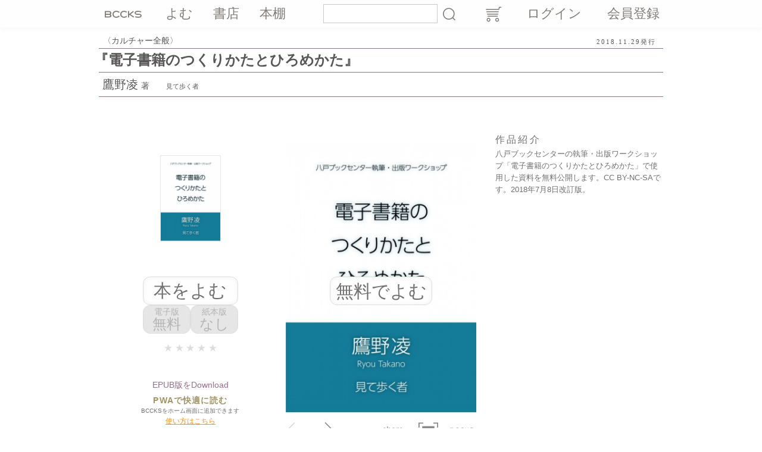

--- FILE ---
content_type: text/html; charset=UTF-8
request_url: https://bccks.jp/bcck/153176/info
body_size: 8361
content:
<!DOCTYPE html><html lang="ja">
  <head>
    <!-- Google tag (gtag.js) -->
    <script async="" src="https://www.googletagmanager.com/gtag/js?id=G-5Z3T7NZ33Q"></script>
    <script>
      window.dataLayer = window.dataLayer || [];
      function gtag(){dataLayer.push(arguments);}
      gtag('js', new Date());

      gtag('config', 'G-5Z3T7NZ33Q');
    </script>
    <meta charset="UTF-8"/>
    <meta name="viewport" content="width=device-width,initial-scale=1.0,minimum-scale=1.0,user-scalable=no"/>
    <meta name="google-site-verification" content="dcMrUgzK5Zufh_8bJTC1crQCn2w64CRUK8-tTBo8xRM"/>
    <meta http-equiv="X-UA-Compatible" content="IE=EmulateIE8; IE=EmulateIE9; IE=edge"/>
    <meta name="apple-itunes-app" content="app-id=451759606"/>
    <link rel="Shortcut Icon" type="image/x-icon" href="/favicon.ico"/>
    <link rel="preload" href="/global/fonts/bccks/bccks.ttf?ufobgn" as="font" crossorigin="anonymous"/>
    <link rel="stylesheet" href="/global/css/bccks/style.css" type="text/css"/>
    <link rel="stylesheet" href="/global/css/bccks/legacy.css" type="text/css"/>
    <link rel="stylesheet" href="/global/css/bccks/additional.css" type="text/css"/>
    <link rel="stylesheet" href="/global/js/social/stylesheets/arthref.min.css" type="text/css"/>
    <link rel="manifest" href="/manifest.json"/>
    
    
    <title>BCCKS / ブックス - 『電子書籍のつくりかたとひろめかた』鷹野凌著</title>
    <meta property="fb:admins" content="1648825613"/>
    <meta property="fb:app_id" content="238328602894241"/>
    <meta property="og:type" content="article"/>
    <meta property="og:url" content="https://bccks.jp/bcck/153176/info"/>
    
        <meta name="description" content="八戸ブックセンターの執筆・出版ワークショップ「電子書籍のつくりかたとひろめかた」で使用した資料を無料公開します。CC BY-NC-SAです。2018年7月8日改訂版。"/>
        <meta property="og:title" content="『電子書籍のつくりかたとひろめかた』"/>
        <meta property="og:image" content="https://bccks.jp/global/data/bccks/0015/3176/jacket_large.jpg"/>
        <meta property="og:description" content="八戸ブックセンターの執筆・出版ワークショップ「電子書籍のつくりかたとひろめかた」で使用した資料を無料公開します。CC BY-NC-SAです。2018年7月8日改訂版。"/>
        <meta name="twitter:title" content="『電子書籍のつくりかたとひろめかた』"/>
        <meta name="twitter:description" content="八戸ブックセンターの執筆・出版ワークショップ「電子書籍のつくりかたとひろめかた」で使用した資料を無料公開します。CC BY-NC-SAです。2018年7月8日改訂版。"/>
        <meta name="twitter:image:src" content="https://bccks.jp/global/data/bccks/0015/3176/jacket_large.jpg"/>
        <meta name="twitter:player" content="https://bccks.jp/viewer/153176/embed?size=tiny&amp;isSample=true&amp;card=true"/>
        <meta name="twitter:player:width" content="320"/>
        <meta name="twitter:player:height" content="512"/>
    
    
    <meta property="og:site_name" content="BCCKS/ブックス"/>
    <meta name="twitter:card" content="player"/>
    <meta name="twitter:site" content="@BCCKS"/>
    <link rel="canonical" href="https://bccks.jp/bcck/153176/info"/>

  
    <script src="//code.jquery.com/jquery-3.4.1.min.js" defer="defer"></script>
<!--    <script src="//code.jquery.com/jquery-3.0.0.js"></script>-->
<!--    <script src="//code.jquery.com/jquery-migrate-3.1.0.js"></script>-->
<!--    <script type="text/JavaScript" src="/global/js/jquery-1.7.min.js" defer="defer"></script>-->
    <script type="text/javascript" src="/global/js/lib/jquery.cookie.min.js" defer="defer"></script>
  </head>
  <body class="body--">
    <header class="global-header show-for-large">
      <div class="row">
        <div class="column">
          <nav class="global-nav">
            <ul class="global-nav__list row align-justify">
              <li class="global-nav__list-item column shrink">
                <a href="/" class="global-nav__link global-nav__link--site-id "><span>BCCKS</span></a>
              </li>
              <li class="global-nav__list-item column shrink">
                <a href="/bccks/all" class="global-nav__link ">よむ</a>
              </li>
              <li class="global-nav__list-item column shrink">
                <a href="/stores" class="global-nav__link ">書店</a>
              </li>
              <li class="global-nav__list-item column shrink show-for-xlarge">
                
                <span class="global-nav__link is-disabled">本棚</span>
              </li>
            </ul>
          </nav>
        </div>
        <div class="column">
          <div id="searchbox" class="global-search">
            <form action="/search" method="GET">
              <input type="text" name="kw" class="global-search__input-text" value="" id="search-box-kw"/>
              <button class="global-search__search-button" id="search-btn">検索</button>
            </form>
          </div>
        </div>
        <div class="column">
          <div class="global-action">
            <ul class="global-action__list row align-justify">
              
              <li id="cart" class="global-action__list-item column shrink">
                <a href="/cart" class="global-action__link global-action__link--cart"></a>
              </li>
              
              <li class="global-action__list-item column shrink">
                <a href="/auth/login" class="global-action__link">ログイン</a>
              </li>
              <li class="global-action__list-item column shrink">
                <a href="/auth/signup" class="global-action__link">会員登録</a>
              </li>
            </ul>
            
          </div>
        </div>
      </div>
    </header>
    <header class="global-header global-header--sp show-for-small hide-for-large">
      <nav class="global-nav">
        <ul class="global-nav__list row align-justify">
          <li class="global-nav__list-item column shrink">
            <a href="/" class="global-nav__link global-nav__link--site-id "><span>BCCKS</span></a>
          </li>
          <li class="global-nav__list-item column shrink">
            <a href="/bccks/all" class="global-nav__link ">よむ</a>
          </li>
          <li class="global-nav__list-item column shrink">
            <a href="/stores" class="global-nav__link ">書店</a>
          </li>
          <li class="global-nav__list-item column shrink">
            
            <span class="global-nav__link is-disabled">本棚</span>
          </li>
          <li class="global-nav__list-item global-nav__list-item--no-padding column shrink">
            <div class="global-search">
              <form action="/search" method="GET">
                <input type="text" name="kw" class="global-search__input-text" value="" id="search-box-kw"/>
                <button class="global-search__search-button" id="search-btn">検索</button>
              </form>
            </div>
          </li>
          <li class="global-nav__list-item global-nav__list-item--no-padding column shrink">
            <div class="global-action">
              <ul class="global-action__list">
                
                <li class="global-action__list-item">
                  <a href="/auth/login" class="global-action__link global-action__link--login">ログイン</a>
                </li>
              </ul>
            </div>
          </li>
        </ul>
      </nav>
    </header>
    
    <div class="permalink-booktitle-data row">
      <div class="column small-7 small-order-1 large-order-1">
        <div class="permalink-booktitle-data__genre">カルチャー全般</div>
      </div>
      <div class="permalink-booktitle-data__published-date column small-5 small-order-2 large-order-2">2018.11.29発行</div>
      <h1 title="電子書籍のつくりかたとひろめかた" class="permalink-booktitle-data__title column small-12 small-order-3 large-order-2">『電子書籍のつくりかたとひろめかた』</h1>
      <div class="permalink-booktitle-data__published-by column small-12 small-order-4 large-order-3">
        <span class="permalink-booktitle-data__author"><a href="/user/133522" title="鷹野凌">鷹野凌</a>著</span>
        <span class="permalink-booktitle-data__publisher">見て歩く者</span>
      </div>
    </div>

    <div class="permalink-main-wrapper row">
      <div class="column small-12 medium-12 large-6 xlarge-3 xxlarge-4 small-order-2 medium-order-2 large-order-1">
        <div class="row">
          <div class="permalink-thumbnail-wrapper column large-12 show-for-large">
            <div class="thumbnail-container thumbnail-container--large thumbnail-container--bunkoLandscape">
              <div class="digital-thumbnail">
                <img src="/global/data/bccks/0015/3176/jacket_320.jpg" alt="電子書籍のつくりかたとひろめかた" class="digital-thumbnail__h1"/>
              </div>
              
            </div>
          </div>
          <div class="column small-12 medium-12 large-12 xlarge-12 xxlarge-12">
            <div class="permalink-read-buttons row align-center">
              <div class="column small-12">
                <a id="tooltip-read" href="/viewer/153176" onclick="purchase(0, 153176, false, 'Format_002t', 'bunkoLandscape', 0);return false;" class="button-a button-a--read-this-book">本をよむ</a>
                
              </div>
            </div>
            <div class="permalink-purchase row align-center">
              
              
              
              <div class="column shrink">
                <div class="permalink-purchase__button permalink-purchase__button--digital is-disabled"><span>電子版</span>無料</div>
              </div>
              
              
              <div class="column shrink">
                <div class="permalink-purchase__button permalink-purchase__button--paper is-disabled"><span>紙本版</span>なし</div>
              </div>
            </div>
            <!-- <div tal:condition="php: isBuyablePaperBcck && (podOriginalPrice != podPriceLabel)" class="permalink-sale-info"><p class="permalink-sale-info__text">紙本Sale!</p><p class="permalink-sale-info__period">5/17 18時まで</p></div> -->
            
            <div class="permalink-rating"><span class="off">★</span><span class="off">★</span><span class="off">★</span><span class="off">★</span><span class="off">★</span></div>
            <div class="permalink-epub-download">
              <div><a href="/bcck/153176/epub" class="permalink-epub-download__link">EPUB版をDownload</a></div>
              
              
            </div>
            <div style="text-align:center;">
              <h3 style="color:#A09364;font-size:14px;font-size:1.4rem;font-family:HiraKakuProN-W6,'ヒラギノ角ゴ ProN W6','Hiragino Kaku Gothic Pro W6',Meiryo,'メイリオ','ＭＳ ゴシック',sans-serif;font-weight:bold;letter-spacing:0.08em;margin-bottom:6px;">PWAで快適に読む</h3>
              <p style="font-family:HiraKakuProN-W3,'ヒラギノ角ゴ ProN W3','Hiragino Kaku Gothic Pro W3',Meiryo,'メイリオ','ＭＳ ゴシック',sans-serif;font-weight:normal;font-size:10px;font-size:1rem;color:#727171;margin-bottom: 6px;">BCCKSをホーム画面に追加できます</p>
              <a href="https://support.bccks.jp/faq/pwa_2020/" style="font-size:12px;font-size:1.2rem;color:#FC9014;">使い方はこちら</a>
            </div>
          </div>
        </div>
      </div>
      <div class="column small-12 medium-12 large-6 xlarge-6 xxlarge-4 small-order-1 medium-order-1 large-order-2">
        <div class="permalink-blogparts-wrapper">
          <script src="//bccks.jp/bcck/153176/embed?size=tiny&amp;landing=true" type="text/javascript"></script>
        </div>
      </div>
      <div class="column small-12 medium-12 large-12 xlarge-3 xxlarge-4 small-order-3">
        <div class="permalink-book-description-wrapper row">
          <div class="column small-12">
            <div class="permalink-book-description">
              <h2 class="permalink-book-description__title">作品紹介</h2>
              <p class="permalink-book-description__text">八戸ブックセンターの執筆・出版ワークショップ「電子書籍のつくりかたとひろめかた」で使用した資料を無料公開します。CC BY-NC-SAです。2018年7月8日改訂版。</p>
            </div>
          </div>
          <div class="column small-12">
            
          </div>
        </div>
      </div>
      <div class="column small-12 small-order-4">
        <div class="permalink-metadata">
          <p class="permalink-metadata__book-data">電子：20㌻／163.3KB／文庫サイズ　EPUB：503.8KB</p>
          
        </div>
      </div>
      <div class="column small-12 small-order-5">
        <div class="permalink-links row align-center">
          <div class="permalink-links__blogparts column shrink">
            <a href="/bcck/153176/blogparts" class="button-b button-b--blogparts"><span>よめるwidget</span>ブログパーツ</a>
          </div>
          <div class="permalink-links__share column shrink">
            <div class="permalink-share-buttons">
              <ul class="permalink-share-buttons__list row align-center">
                <li class="permalink-share-buttons__list-item column shrink">
                  <a href="https://www.facebook.com/plugins/like.php?href=http://bccks.jp/bcck/153176/info" onclick="window.open(this.href, 'FBwindow', 'width=650, height=450, menubar=no, toolbar=no, scrollbars=yes'); return false;" class="permalink-share-buttons__link permalink-share-buttons__link--facebook"></a>
                  <p class="permalink-share-buttons__text">いいね!</p>
                </li>
                <li class="permalink-share-buttons__list-item column shrink">
                  <a href="https://twitter.com/share?url=http://bccks.jp/bcck/153176/info&amp;text=「電子書籍のつくりかたとひろめかた」鷹野凌著&amp;via=BCCKS" class="permalink-share-buttons__link permalink-share-buttons__link--twitter"></a>
                  <p class="permalink-share-buttons__text">Tweet</p>
                </li>
              </ul>
            </div>
          </div>
          <div class="permalink-links__pwa column shrink">
          </div>
        </div>
      </div>

      <div class="column small-12 small-order-6">
        <div class="permalink-stores-link row" data-code_bcck="153176"></div>
        
      </div>

      <div class="column small-12 small-order-6">
        <div class="permalink-author-profile row align-center">
          <div class="permalink-author-profile__avatar-wrapper column shrink small-12">
            <figure>
<img src="/global/data/users/0000/0013/3522/avatar_sq144.jpg" />
<figcaption class="caption"></figcaption>
<figcaption class="credit"></figcaption>

</figure>

<h2 class=" author"><a name="ef138cbe7760a71a3c693666ed57554f-h0"></a>鷹野凌（たかの・りょう）</h2>

<p class=" ">フリーライター／ブロガー。NPO法人日本独立作家同盟の理事長で、デジタル・ネットワーク技術による出版の革新活動をしています。実践女子短期大学の非常勤講師として、デジタル出版論とデジタル出版演習を担当。明星大学でデジタル編集論を担当。<br /><br />小説・漫画・アニメ・ゲームなどの創作物、ボカロ・東方、政治・経済・国際関係などの時事問題、電子出版・SNSなどのIT関連、著作権、表現規制問題、天文・地球物理などの分野に興味があります。プロフィール画像は樫津りんごさんに描いて頂いた架空のキャラクターです。アイコン詐欺ですいません。<br /><br />ブログ「見て歩く者」<br /><a href="http://www.wildhawkfield.com/">http://www.wildhawkfield.com/</a></p>


          </div>
          <div class="permalink-author-profile__profile-wrapper column shrink small-12">
            <div class="permalink-author-profile__title">著者紹介</div>
            <figure>
<img src="/global/data/users/0000/0013/3522/avatar_sq144.jpg" />
<figcaption class="caption"></figcaption>
<figcaption class="credit"></figcaption>

</figure>

<h2 class=" author"><a name="ef138cbe7760a71a3c693666ed57554f-h0"></a>鷹野凌（たかの・りょう）</h2>

<p class=" ">フリーライター／ブロガー。NPO法人日本独立作家同盟の理事長で、デジタル・ネットワーク技術による出版の革新活動をしています。実践女子短期大学の非常勤講師として、デジタル出版論とデジタル出版演習を担当。明星大学でデジタル編集論を担当。<br /><br />小説・漫画・アニメ・ゲームなどの創作物、ボカロ・東方、政治・経済・国際関係などの時事問題、電子出版・SNSなどのIT関連、著作権、表現規制問題、天文・地球物理などの分野に興味があります。プロフィール画像は樫津りんごさんに描いて頂いた架空のキャラクターです。アイコン詐欺ですいません。<br /><br />ブログ「見て歩く者」<br /><a href="http://www.wildhawkfield.com/">http://www.wildhawkfield.com/</a></p>


          </div>
        </div>
      </div>

      <div class="column small-12 small-order-6">
        <div class="permalink-book-reviews">
          <h2 class="permalink-book-reviews__title">この本のコメント</h2>
          <ul class="permalink-book-reviews__list row align-justify">
            <li class="permalink-book-reviews__list-item permalink-book-reviews__list-item--note column small-12">
              <div class="permalink-book-reviews__data-wrapper">
                <p class="permalink-book-reviews__text">本を入手していないとコメントは書けません。</p>
              </div>
            </li>
            
            <li class="permalink-book-reviews__list-item myreview-box column small-12" style="display:none;">
              
            </li>
            
          </ul>
        </div>
      </div>
      <div class="column small-12 small-order-6">
        <div class="permalink-other-books">
          <h2 class="permalink-other-books__title">関連書籍</h2>
          <ul class="permalink-other-books__list js-slick">
            <li class="permalink-other-books__list-item">
              <!-- <div class="row">
                <div class="column shrink"> -->
                  <div class="thumbnail-container thumbnail-container--medium thumbnail-container--bunkoLandscape">
                    <div class="digital-thumbnail">
                      <a href="/bcck/181466" id="181466" class="thumbnail-container__link">
                        <img src="/global/data/bccks/0018/1466/jacket_160.jpg" alt="多忙なあなたへ、日々の楽しみを" class="digital-thumbnail__h1"/>
                      </a>
                      <!-- ${structure php:b.tooltip(loginUserCode)} -->
                    </div>
                    <div class="paper-thumbnail">
                      <div class="paper-thumbnail__h1-wrapper">
                        <a href="/bcck/181466" class="thumbnail-container__link">
                          <img src="/global/data/bccks/0018/1466/jacket_160.jpg" alt="多忙なあなたへ、日々の楽しみを" class="paper-thumbnail__h1"/>
                        </a>
                      </div>
                      <div class="paper-thumbnail__spine-wrapper">
                        <img src="/global/data/bccks/0018/1466/spine_160.jpg" alt="多忙なあなたへ、日々の楽しみを" class="paper-thumbnail__spine"/>
                      </div>
                    </div>
                  </div>
                <!-- </div>
                <div class="column shrink"> -->
                  <div class="permalink-other-books__data-wrapper">
                    <a href="/bcck/181466" class="permalink-other-books__book-title">多忙なあなたへ、日々の楽しみを</a>
                    <p class="permalink-other-books__genre">カルチャー全般</p>
                    <p class="permalink-other-books__paper-price">文庫版 <span>715円</span></p>
                    <p class="permalink-other-books__digital-price">電子版 <span>無料</span></p>
                  </div>
                <!-- </div>
              </div> -->
            </li><li class="permalink-other-books__list-item">
              <!-- <div class="row">
                <div class="column shrink"> -->
                  <div class="thumbnail-container thumbnail-container--medium thumbnail-container--bunkoLandscape">
                    <div class="digital-thumbnail">
                      <a href="/bcck/181438" id="181438" class="thumbnail-container__link">
                        <img src="/global/data/bccks/0018/1438/jacket_160.jpg" alt="推し活のすゝめ" class="digital-thumbnail__h1"/>
                      </a>
                      <!-- ${structure php:b.tooltip(loginUserCode)} -->
                    </div>
                    <div class="paper-thumbnail">
                      <div class="paper-thumbnail__h1-wrapper">
                        <a href="/bcck/181438" class="thumbnail-container__link">
                          <img src="/global/data/bccks/0018/1438/jacket_160.jpg" alt="推し活のすゝめ" class="paper-thumbnail__h1"/>
                        </a>
                      </div>
                      <div class="paper-thumbnail__spine-wrapper">
                        <img src="/global/data/bccks/0018/1438/spine_160.jpg" alt="推し活のすゝめ" class="paper-thumbnail__spine"/>
                      </div>
                    </div>
                  </div>
                <!-- </div>
                <div class="column shrink"> -->
                  <div class="permalink-other-books__data-wrapper">
                    <a href="/bcck/181438" class="permalink-other-books__book-title">推し活のすゝめ</a>
                    <p class="permalink-other-books__genre">カルチャー全般</p>
                    <p class="permalink-other-books__paper-price">文庫版 <span>550円</span></p>
                    <p class="permalink-other-books__digital-price">電子版 <span>無料</span></p>
                  </div>
                <!-- </div>
              </div> -->
            </li><li class="permalink-other-books__list-item">
              <!-- <div class="row">
                <div class="column shrink"> -->
                  <div class="thumbnail-container thumbnail-container--medium thumbnail-container--bunkoLandscape">
                    <div class="digital-thumbnail">
                      <a href="/bcck/181449" id="181449" class="thumbnail-container__link">
                        <img src="/global/data/bccks/0018/1449/jacket_160.jpg" alt="ゆーて自己満。されど自己満！" class="digital-thumbnail__h1"/>
                      </a>
                      <!-- ${structure php:b.tooltip(loginUserCode)} -->
                    </div>
                    <div class="paper-thumbnail">
                      <div class="paper-thumbnail__h1-wrapper">
                        <a href="/bcck/181449" class="thumbnail-container__link">
                          <img src="/global/data/bccks/0018/1449/jacket_160.jpg" alt="ゆーて自己満。されど自己満！" class="paper-thumbnail__h1"/>
                        </a>
                      </div>
                      <div class="paper-thumbnail__spine-wrapper">
                        <img src="/global/data/bccks/0018/1449/spine_160.jpg" alt="ゆーて自己満。されど自己満！" class="paper-thumbnail__spine"/>
                      </div>
                    </div>
                  </div>
                <!-- </div>
                <div class="column shrink"> -->
                  <div class="permalink-other-books__data-wrapper">
                    <a href="/bcck/181449" class="permalink-other-books__book-title">ゆーて自己満。されど自己満！</a>
                    <p class="permalink-other-books__genre">カルチャー全般</p>
                    <p class="permalink-other-books__paper-price">文庫版 <span>550円</span></p>
                    <p class="permalink-other-books__digital-price">電子版 <span>無料</span></p>
                  </div>
                <!-- </div>
              </div> -->
            </li><li class="permalink-other-books__list-item">
              <!-- <div class="row">
                <div class="column shrink"> -->
                  <div class="thumbnail-container thumbnail-container--medium thumbnail-container--bunkoLandscape">
                    <div class="digital-thumbnail">
                      <a href="/bcck/181444" id="181444" class="thumbnail-container__link">
                        <img src="/global/data/bccks/0018/1444/jacket_160.jpg" alt="サブカルの世界" class="digital-thumbnail__h1"/>
                      </a>
                      <!-- ${structure php:b.tooltip(loginUserCode)} -->
                    </div>
                    <div class="paper-thumbnail">
                      <div class="paper-thumbnail__h1-wrapper">
                        <a href="/bcck/181444" class="thumbnail-container__link">
                          <img src="/global/data/bccks/0018/1444/jacket_160.jpg" alt="サブカルの世界" class="paper-thumbnail__h1"/>
                        </a>
                      </div>
                      <div class="paper-thumbnail__spine-wrapper">
                        <img src="/global/data/bccks/0018/1444/spine_160.jpg" alt="サブカルの世界" class="paper-thumbnail__spine"/>
                      </div>
                    </div>
                  </div>
                <!-- </div>
                <div class="column shrink"> -->
                  <div class="permalink-other-books__data-wrapper">
                    <a href="/bcck/181444" class="permalink-other-books__book-title">サブカルの世界</a>
                    <p class="permalink-other-books__genre">カルチャー全般</p>
                    <p class="permalink-other-books__paper-price">文庫版 <span>550円</span></p>
                    <p class="permalink-other-books__digital-price">電子版 <span>無料</span></p>
                  </div>
                <!-- </div>
              </div> -->
            </li><li class="permalink-other-books__list-item">
              <!-- <div class="row">
                <div class="column shrink"> -->
                  <div class="thumbnail-container thumbnail-container--medium thumbnail-container--bunkoLandscape">
                    <div class="digital-thumbnail">
                      <a href="/bcck/181436" id="181436" class="thumbnail-container__link">
                        <img src="/global/data/bccks/0018/1436/jacket_160.jpg" alt="貴方の移動時間に彩を" class="digital-thumbnail__h1"/>
                      </a>
                      <!-- ${structure php:b.tooltip(loginUserCode)} -->
                    </div>
                    <div class="paper-thumbnail">
                      <div class="paper-thumbnail__h1-wrapper">
                        <a href="/bcck/181436" class="thumbnail-container__link">
                          <img src="/global/data/bccks/0018/1436/jacket_160.jpg" alt="貴方の移動時間に彩を" class="paper-thumbnail__h1"/>
                        </a>
                      </div>
                      <div class="paper-thumbnail__spine-wrapper">
                        <img src="/global/data/bccks/0018/1436/spine_160.jpg" alt="貴方の移動時間に彩を" class="paper-thumbnail__spine"/>
                      </div>
                    </div>
                  </div>
                <!-- </div>
                <div class="column shrink"> -->
                  <div class="permalink-other-books__data-wrapper">
                    <a href="/bcck/181436" class="permalink-other-books__book-title">貴方の移動時間に彩を</a>
                    <p class="permalink-other-books__genre">暮らし全般</p>
                    <p class="permalink-other-books__paper-price">文庫版 <span>616円</span></p>
                    <p class="permalink-other-books__digital-price">電子版 <span>無料</span></p>
                  </div>
                <!-- </div>
              </div> -->
            </li><li class="permalink-other-books__list-item">
              <!-- <div class="row">
                <div class="column shrink"> -->
                  <div class="thumbnail-container thumbnail-container--medium thumbnail-container--bunkoLandscape">
                    <div class="digital-thumbnail">
                      <a href="/bcck/181399" id="181399" class="thumbnail-container__link">
                        <img src="/global/data/bccks/0018/1399/jacket_160.jpg" alt="あなたがしたいゲームはなんですか？" class="digital-thumbnail__h1"/>
                      </a>
                      <!-- ${structure php:b.tooltip(loginUserCode)} -->
                    </div>
                    <div class="paper-thumbnail">
                      <div class="paper-thumbnail__h1-wrapper">
                        <a href="/bcck/181399" class="thumbnail-container__link">
                          <img src="/global/data/bccks/0018/1399/jacket_160.jpg" alt="あなたがしたいゲームはなんですか？" class="paper-thumbnail__h1"/>
                        </a>
                      </div>
                      <div class="paper-thumbnail__spine-wrapper">
                        <img src="/global/data/bccks/0018/1399/spine_160.jpg" alt="あなたがしたいゲームはなんですか？" class="paper-thumbnail__spine"/>
                      </div>
                    </div>
                  </div>
                <!-- </div>
                <div class="column shrink"> -->
                  <div class="permalink-other-books__data-wrapper">
                    <a href="/bcck/181399" class="permalink-other-books__book-title">あなたがしたいゲームはなんですか？</a>
                    <p class="permalink-other-books__genre">ゲーム</p>
                    <p class="permalink-other-books__paper-price">文庫版 <span>616円</span></p>
                    <p class="permalink-other-books__digital-price">電子版 <span>無料</span></p>
                  </div>
                <!-- </div>
              </div> -->
            </li><li class="permalink-other-books__list-item">
              <!-- <div class="row">
                <div class="column shrink"> -->
                  <div class="thumbnail-container thumbnail-container--medium thumbnail-container--bunkoLandscape">
                    <div class="digital-thumbnail">
                      <a href="/bcck/181458" id="181458" class="thumbnail-container__link">
                        <img src="/global/data/bccks/0018/1458/jacket_160.jpg" alt="読んで楽しむロックバンド" class="digital-thumbnail__h1"/>
                      </a>
                      <!-- ${structure php:b.tooltip(loginUserCode)} -->
                    </div>
                    <div class="paper-thumbnail">
                      <div class="paper-thumbnail__h1-wrapper">
                        <a href="/bcck/181458" class="thumbnail-container__link">
                          <img src="/global/data/bccks/0018/1458/jacket_160.jpg" alt="読んで楽しむロックバンド" class="paper-thumbnail__h1"/>
                        </a>
                      </div>
                      <div class="paper-thumbnail__spine-wrapper">
                        <img src="/global/data/bccks/0018/1458/spine_160.jpg" alt="読んで楽しむロックバンド" class="paper-thumbnail__spine"/>
                      </div>
                    </div>
                  </div>
                <!-- </div>
                <div class="column shrink"> -->
                  <div class="permalink-other-books__data-wrapper">
                    <a href="/bcck/181458" class="permalink-other-books__book-title">読んで楽しむロックバンド</a>
                    <p class="permalink-other-books__genre">音楽</p>
                    <p class="permalink-other-books__paper-price">文庫版 <span>550円</span></p>
                    <p class="permalink-other-books__digital-price">電子版 <span>無料</span></p>
                  </div>
                <!-- </div>
              </div> -->
            </li><li class="permalink-other-books__list-item">
              <!-- <div class="row">
                <div class="column shrink"> -->
                  <div class="thumbnail-container thumbnail-container--medium thumbnail-container--bunkoLandscape">
                    <div class="digital-thumbnail">
                      <a href="/bcck/181400" id="181400" class="thumbnail-container__link">
                        <img src="/global/data/bccks/0018/1400/jacket_160.jpg" alt="音楽が教えてくれること" class="digital-thumbnail__h1"/>
                      </a>
                      <!-- ${structure php:b.tooltip(loginUserCode)} -->
                    </div>
                    <div class="paper-thumbnail">
                      <div class="paper-thumbnail__h1-wrapper">
                        <a href="/bcck/181400" class="thumbnail-container__link">
                          <img src="/global/data/bccks/0018/1400/jacket_160.jpg" alt="音楽が教えてくれること" class="paper-thumbnail__h1"/>
                        </a>
                      </div>
                      <div class="paper-thumbnail__spine-wrapper">
                        <img src="/global/data/bccks/0018/1400/spine_160.jpg" alt="音楽が教えてくれること" class="paper-thumbnail__spine"/>
                      </div>
                    </div>
                  </div>
                <!-- </div>
                <div class="column shrink"> -->
                  <div class="permalink-other-books__data-wrapper">
                    <a href="/bcck/181400" class="permalink-other-books__book-title">音楽が教えてくれること</a>
                    <p class="permalink-other-books__genre">音楽</p>
                    <p class="permalink-other-books__paper-price">文庫版 <span>550円</span></p>
                    <p class="permalink-other-books__digital-price">電子版 <span>無料</span></p>
                  </div>
                <!-- </div>
              </div> -->
            </li><li class="permalink-other-books__list-item">
              <!-- <div class="row">
                <div class="column shrink"> -->
                  <div class="thumbnail-container thumbnail-container--medium thumbnail-container--bunkoLandscape">
                    <div class="digital-thumbnail">
                      <a href="/bcck/181442" id="181442" class="thumbnail-container__link">
                        <img src="/global/data/bccks/0018/1442/jacket_160.jpg" alt="推し活で広がる世界" class="digital-thumbnail__h1"/>
                      </a>
                      <!-- ${structure php:b.tooltip(loginUserCode)} -->
                    </div>
                    <div class="paper-thumbnail">
                      <div class="paper-thumbnail__h1-wrapper">
                        <a href="/bcck/181442" class="thumbnail-container__link">
                          <img src="/global/data/bccks/0018/1442/jacket_160.jpg" alt="推し活で広がる世界" class="paper-thumbnail__h1"/>
                        </a>
                      </div>
                      <div class="paper-thumbnail__spine-wrapper">
                        <img src="/global/data/bccks/0018/1442/spine_160.jpg" alt="推し活で広がる世界" class="paper-thumbnail__spine"/>
                      </div>
                    </div>
                  </div>
                <!-- </div>
                <div class="column shrink"> -->
                  <div class="permalink-other-books__data-wrapper">
                    <a href="/bcck/181442" class="permalink-other-books__book-title">推し活で広がる世界</a>
                    <p class="permalink-other-books__genre">ホビー</p>
                    <p class="permalink-other-books__paper-price">文庫版 <span>550円</span></p>
                    <p class="permalink-other-books__digital-price">電子版 <span>無料</span></p>
                  </div>
                <!-- </div>
              </div> -->
            </li><li class="permalink-other-books__list-item">
              <!-- <div class="row">
                <div class="column shrink"> -->
                  <div class="thumbnail-container thumbnail-container--medium thumbnail-container--bunkoLandscape">
                    <div class="digital-thumbnail">
                      <a href="/bcck/181448" id="181448" class="thumbnail-container__link">
                        <img src="/global/data/bccks/0018/1448/jacket_160.jpg" alt="「推し」探しのススメ" class="digital-thumbnail__h1"/>
                      </a>
                      <!-- ${structure php:b.tooltip(loginUserCode)} -->
                    </div>
                    <div class="paper-thumbnail">
                      <div class="paper-thumbnail__h1-wrapper">
                        <a href="/bcck/181448" class="thumbnail-container__link">
                          <img src="/global/data/bccks/0018/1448/jacket_160.jpg" alt="「推し」探しのススメ" class="paper-thumbnail__h1"/>
                        </a>
                      </div>
                      <div class="paper-thumbnail__spine-wrapper">
                        <img src="/global/data/bccks/0018/1448/spine_160.jpg" alt="「推し」探しのススメ" class="paper-thumbnail__spine"/>
                      </div>
                    </div>
                  </div>
                <!-- </div>
                <div class="column shrink"> -->
                  <div class="permalink-other-books__data-wrapper">
                    <a href="/bcck/181448" class="permalink-other-books__book-title">「推し」探しのススメ</a>
                    <p class="permalink-other-books__genre">カルチャー全般</p>
                    <p class="permalink-other-books__paper-price">文庫版 <span>616円</span></p>
                    <p class="permalink-other-books__digital-price">電子版 <span>無料</span></p>
                  </div>
                <!-- </div>
              </div> -->
            </li><li class="permalink-other-books__list-item">
              <!-- <div class="row">
                <div class="column shrink"> -->
                  <div class="thumbnail-container thumbnail-container--medium thumbnail-container--bunkoLandscape">
                    <div class="digital-thumbnail">
                      <a href="/bcck/181398" id="181398" class="thumbnail-container__link">
                        <img src="/global/data/bccks/0018/1398/jacket_160.jpg" alt="「推し」という存在" class="digital-thumbnail__h1"/>
                      </a>
                      <!-- ${structure php:b.tooltip(loginUserCode)} -->
                    </div>
                    <div class="paper-thumbnail">
                      <div class="paper-thumbnail__h1-wrapper">
                        <a href="/bcck/181398" class="thumbnail-container__link">
                          <img src="/global/data/bccks/0018/1398/jacket_160.jpg" alt="「推し」という存在" class="paper-thumbnail__h1"/>
                        </a>
                      </div>
                      <div class="paper-thumbnail__spine-wrapper">
                        <img src="/global/data/bccks/0018/1398/spine_160.jpg" alt="「推し」という存在" class="paper-thumbnail__spine"/>
                      </div>
                    </div>
                  </div>
                <!-- </div>
                <div class="column shrink"> -->
                  <div class="permalink-other-books__data-wrapper">
                    <a href="/bcck/181398" class="permalink-other-books__book-title">「推し」という存在</a>
                    <p class="permalink-other-books__genre">ホビー</p>
                    <p class="permalink-other-books__paper-price">文庫版 <span>550円</span></p>
                    <p class="permalink-other-books__digital-price">電子版 <span>無料</span></p>
                  </div>
                <!-- </div>
              </div> -->
            </li><li class="permalink-other-books__list-item">
              <!-- <div class="row">
                <div class="column shrink"> -->
                  <div class="thumbnail-container thumbnail-container--medium thumbnail-container--bunkoLandscape">
                    <div class="digital-thumbnail">
                      <a href="/bcck/181454" id="181454" class="thumbnail-container__link">
                        <img src="/global/data/bccks/0018/1454/jacket_160.jpg" alt="コンテンツの楽しみ方" class="digital-thumbnail__h1"/>
                      </a>
                      <!-- ${structure php:b.tooltip(loginUserCode)} -->
                    </div>
                    <div class="paper-thumbnail">
                      <div class="paper-thumbnail__h1-wrapper">
                        <a href="/bcck/181454" class="thumbnail-container__link">
                          <img src="/global/data/bccks/0018/1454/jacket_160.jpg" alt="コンテンツの楽しみ方" class="paper-thumbnail__h1"/>
                        </a>
                      </div>
                      <div class="paper-thumbnail__spine-wrapper">
                        <img src="/global/data/bccks/0018/1454/spine_160.jpg" alt="コンテンツの楽しみ方" class="paper-thumbnail__spine"/>
                      </div>
                    </div>
                  </div>
                <!-- </div>
                <div class="column shrink"> -->
                  <div class="permalink-other-books__data-wrapper">
                    <a href="/bcck/181454" class="permalink-other-books__book-title">コンテンツの楽しみ方</a>
                    <p class="permalink-other-books__genre">カルチャー全般</p>
                    <p class="permalink-other-books__paper-price">文庫版 <span>616円</span></p>
                    <p class="permalink-other-books__digital-price">電子版 <span>無料</span></p>
                  </div>
                <!-- </div>
              </div> -->
            </li><li class="permalink-other-books__list-item">
              <!-- <div class="row">
                <div class="column shrink"> -->
                  <div class="thumbnail-container thumbnail-container--medium thumbnail-container--bunkoLandscape">
                    <div class="digital-thumbnail">
                      <a href="/bcck/181439" id="181439" class="thumbnail-container__link">
                        <img src="/global/data/bccks/0018/1439/jacket_160.jpg" alt="言葉と旅する邦ロック" class="digital-thumbnail__h1"/>
                      </a>
                      <!-- ${structure php:b.tooltip(loginUserCode)} -->
                    </div>
                    <div class="paper-thumbnail">
                      <div class="paper-thumbnail__h1-wrapper">
                        <a href="/bcck/181439" class="thumbnail-container__link">
                          <img src="/global/data/bccks/0018/1439/jacket_160.jpg" alt="言葉と旅する邦ロック" class="paper-thumbnail__h1"/>
                        </a>
                      </div>
                      <div class="paper-thumbnail__spine-wrapper">
                        <img src="/global/data/bccks/0018/1439/spine_160.jpg" alt="言葉と旅する邦ロック" class="paper-thumbnail__spine"/>
                      </div>
                    </div>
                  </div>
                <!-- </div>
                <div class="column shrink"> -->
                  <div class="permalink-other-books__data-wrapper">
                    <a href="/bcck/181439" class="permalink-other-books__book-title">言葉と旅する邦ロック</a>
                    <p class="permalink-other-books__genre">音楽</p>
                    <p class="permalink-other-books__paper-price">文庫版 <span>616円</span></p>
                    <p class="permalink-other-books__digital-price">電子版 <span>無料</span></p>
                  </div>
                <!-- </div>
              </div> -->
            </li><li class="permalink-other-books__list-item">
              <!-- <div class="row">
                <div class="column shrink"> -->
                  <div class="thumbnail-container thumbnail-container--medium thumbnail-container--bunkoLandscape">
                    <div class="digital-thumbnail">
                      <a href="/bcck/181403" id="181403" class="thumbnail-container__link">
                        <img src="/global/data/bccks/0018/1403/jacket_160.jpg" alt="推し活で病むのはもったいない！" class="digital-thumbnail__h1"/>
                      </a>
                      <!-- ${structure php:b.tooltip(loginUserCode)} -->
                    </div>
                    <div class="paper-thumbnail">
                      <div class="paper-thumbnail__h1-wrapper">
                        <a href="/bcck/181403" class="thumbnail-container__link">
                          <img src="/global/data/bccks/0018/1403/jacket_160.jpg" alt="推し活で病むのはもったいない！" class="paper-thumbnail__h1"/>
                        </a>
                      </div>
                      <div class="paper-thumbnail__spine-wrapper">
                        <img src="/global/data/bccks/0018/1403/spine_160.jpg" alt="推し活で病むのはもったいない！" class="paper-thumbnail__spine"/>
                      </div>
                    </div>
                  </div>
                <!-- </div>
                <div class="column shrink"> -->
                  <div class="permalink-other-books__data-wrapper">
                    <a href="/bcck/181403" class="permalink-other-books__book-title">推し活で病むのはもったいない！</a>
                    <p class="permalink-other-books__genre">カルチャー全般</p>
                    <p class="permalink-other-books__paper-price">文庫版 <span>616円</span></p>
                    <p class="permalink-other-books__digital-price">電子版 <span>無料</span></p>
                  </div>
                <!-- </div>
              </div> -->
            </li><li class="permalink-other-books__list-item">
              <!-- <div class="row">
                <div class="column shrink"> -->
                  <div class="thumbnail-container thumbnail-container--medium thumbnail-container--bunkoLandscape">
                    <div class="digital-thumbnail">
                      <a href="/bcck/181459" id="181459" class="thumbnail-container__link">
                        <img src="/global/data/bccks/0018/1459/jacket_160.jpg" alt="あなたの「好き」を探そう！" class="digital-thumbnail__h1"/>
                      </a>
                      <!-- ${structure php:b.tooltip(loginUserCode)} -->
                    </div>
                    <div class="paper-thumbnail">
                      <div class="paper-thumbnail__h1-wrapper">
                        <a href="/bcck/181459" class="thumbnail-container__link">
                          <img src="/global/data/bccks/0018/1459/jacket_160.jpg" alt="あなたの「好き」を探そう！" class="paper-thumbnail__h1"/>
                        </a>
                      </div>
                      <div class="paper-thumbnail__spine-wrapper">
                        <img src="/global/data/bccks/0018/1459/spine_160.jpg" alt="あなたの「好き」を探そう！" class="paper-thumbnail__spine"/>
                      </div>
                    </div>
                  </div>
                <!-- </div>
                <div class="column shrink"> -->
                  <div class="permalink-other-books__data-wrapper">
                    <a href="/bcck/181459" class="permalink-other-books__book-title">あなたの「好き」を探そう！</a>
                    <p class="permalink-other-books__genre">カルチャー全般</p>
                    <p class="permalink-other-books__paper-price">文庫版 <span>550円</span></p>
                    <p class="permalink-other-books__digital-price">電子版 <span>無料</span></p>
                  </div>
                <!-- </div>
              </div> -->
            </li><li class="permalink-other-books__list-item">
              <!-- <div class="row">
                <div class="column shrink"> -->
                  <div class="thumbnail-container thumbnail-container--medium thumbnail-container--bunkoLandscape">
                    <div class="digital-thumbnail">
                      <a href="/bcck/181397" id="181397" class="thumbnail-container__link">
                        <img src="/global/data/bccks/0018/1397/jacket_160.jpg" alt="落選のシリアルに払ったお金も無駄じゃない" class="digital-thumbnail__h1"/>
                      </a>
                      <!-- ${structure php:b.tooltip(loginUserCode)} -->
                    </div>
                    <div class="paper-thumbnail">
                      <div class="paper-thumbnail__h1-wrapper">
                        <a href="/bcck/181397" class="thumbnail-container__link">
                          <img src="/global/data/bccks/0018/1397/jacket_160.jpg" alt="落選のシリアルに払ったお金も無駄じゃない" class="paper-thumbnail__h1"/>
                        </a>
                      </div>
                      <div class="paper-thumbnail__spine-wrapper">
                        <img src="/global/data/bccks/0018/1397/spine_160.jpg" alt="落選のシリアルに払ったお金も無駄じゃない" class="paper-thumbnail__spine"/>
                      </div>
                    </div>
                  </div>
                <!-- </div>
                <div class="column shrink"> -->
                  <div class="permalink-other-books__data-wrapper">
                    <a href="/bcck/181397" class="permalink-other-books__book-title">落選のシリアルに払ったお金も無駄じゃない</a>
                    <p class="permalink-other-books__genre">カルチャー全般</p>
                    <p class="permalink-other-books__paper-price">文庫版 <span>616円</span></p>
                    <p class="permalink-other-books__digital-price">電子版 <span>無料</span></p>
                  </div>
                <!-- </div>
              </div> -->
            </li><li class="permalink-other-books__list-item">
              <!-- <div class="row">
                <div class="column shrink"> -->
                  <div class="thumbnail-container thumbnail-container--medium thumbnail-container--bunkoLandscape">
                    <div class="digital-thumbnail">
                      <a href="/bcck/181441" id="181441" class="thumbnail-container__link">
                        <img src="/global/data/bccks/0018/1441/jacket_160.jpg" alt="現場至上主義" class="digital-thumbnail__h1"/>
                      </a>
                      <!-- ${structure php:b.tooltip(loginUserCode)} -->
                    </div>
                    <div class="paper-thumbnail">
                      <div class="paper-thumbnail__h1-wrapper">
                        <a href="/bcck/181441" class="thumbnail-container__link">
                          <img src="/global/data/bccks/0018/1441/jacket_160.jpg" alt="現場至上主義" class="paper-thumbnail__h1"/>
                        </a>
                      </div>
                      <div class="paper-thumbnail__spine-wrapper">
                        <img src="/global/data/bccks/0018/1441/spine_160.jpg" alt="現場至上主義" class="paper-thumbnail__spine"/>
                      </div>
                    </div>
                  </div>
                <!-- </div>
                <div class="column shrink"> -->
                  <div class="permalink-other-books__data-wrapper">
                    <a href="/bcck/181441" class="permalink-other-books__book-title">現場至上主義</a>
                    <p class="permalink-other-books__genre">カルチャー全般</p>
                    <p class="permalink-other-books__paper-price">文庫版 <span>616円</span></p>
                    <p class="permalink-other-books__digital-price">電子版 <span>無料</span></p>
                  </div>
                <!-- </div>
              </div> -->
            </li><li class="permalink-other-books__list-item">
              <!-- <div class="row">
                <div class="column shrink"> -->
                  <div class="thumbnail-container thumbnail-container--medium thumbnail-container--bunkoLandscape">
                    <div class="digital-thumbnail">
                      <a href="/bcck/181462" id="181462" class="thumbnail-container__link">
                        <img src="/global/data/bccks/0018/1462/jacket_160.jpg" alt="探せ！ あなたの一番星！" class="digital-thumbnail__h1"/>
                      </a>
                      <!-- ${structure php:b.tooltip(loginUserCode)} -->
                    </div>
                    <div class="paper-thumbnail">
                      <div class="paper-thumbnail__h1-wrapper">
                        <a href="/bcck/181462" class="thumbnail-container__link">
                          <img src="/global/data/bccks/0018/1462/jacket_160.jpg" alt="探せ！ あなたの一番星！" class="paper-thumbnail__h1"/>
                        </a>
                      </div>
                      <div class="paper-thumbnail__spine-wrapper">
                        <img src="/global/data/bccks/0018/1462/spine_160.jpg" alt="探せ！ あなたの一番星！" class="paper-thumbnail__spine"/>
                      </div>
                    </div>
                  </div>
                <!-- </div>
                <div class="column shrink"> -->
                  <div class="permalink-other-books__data-wrapper">
                    <a href="/bcck/181462" class="permalink-other-books__book-title">探せ！ あなたの一番星！</a>
                    <p class="permalink-other-books__genre">カルチャー全般</p>
                    <p class="permalink-other-books__paper-price">文庫版 <span>616円</span></p>
                    <p class="permalink-other-books__digital-price">電子版 <span>無料</span></p>
                  </div>
                <!-- </div>
              </div> -->
            </li><li class="permalink-other-books__list-item">
              <!-- <div class="row">
                <div class="column shrink"> -->
                  <div class="thumbnail-container thumbnail-container--medium thumbnail-container--bunkoLandscape">
                    <div class="digital-thumbnail">
                      <a href="/bcck/181447" id="181447" class="thumbnail-container__link">
                        <img src="/global/data/bccks/0018/1447/jacket_160.jpg" alt="推しは心の万華鏡" class="digital-thumbnail__h1"/>
                      </a>
                      <!-- ${structure php:b.tooltip(loginUserCode)} -->
                    </div>
                    <div class="paper-thumbnail">
                      <div class="paper-thumbnail__h1-wrapper">
                        <a href="/bcck/181447" class="thumbnail-container__link">
                          <img src="/global/data/bccks/0018/1447/jacket_160.jpg" alt="推しは心の万華鏡" class="paper-thumbnail__h1"/>
                        </a>
                      </div>
                      <div class="paper-thumbnail__spine-wrapper">
                        <img src="/global/data/bccks/0018/1447/spine_160.jpg" alt="推しは心の万華鏡" class="paper-thumbnail__spine"/>
                      </div>
                    </div>
                  </div>
                <!-- </div>
                <div class="column shrink"> -->
                  <div class="permalink-other-books__data-wrapper">
                    <a href="/bcck/181447" class="permalink-other-books__book-title">推しは心の万華鏡</a>
                    <p class="permalink-other-books__genre">カルチャー全般</p>
                    <p class="permalink-other-books__paper-price">文庫版 <span>616円</span></p>
                    <p class="permalink-other-books__digital-price">電子版 <span>無料</span></p>
                  </div>
                <!-- </div>
              </div> -->
            </li><li class="permalink-other-books__list-item">
              <!-- <div class="row">
                <div class="column shrink"> -->
                  <div class="thumbnail-container thumbnail-container--medium thumbnail-container--bunkoLandscape">
                    <div class="digital-thumbnail">
                      <a href="/bcck/181443" id="181443" class="thumbnail-container__link">
                        <img src="/global/data/bccks/0018/1443/jacket_160.jpg" alt="＃あふれるしあわせ" class="digital-thumbnail__h1"/>
                      </a>
                      <!-- ${structure php:b.tooltip(loginUserCode)} -->
                    </div>
                    <div class="paper-thumbnail">
                      <div class="paper-thumbnail__h1-wrapper">
                        <a href="/bcck/181443" class="thumbnail-container__link">
                          <img src="/global/data/bccks/0018/1443/jacket_160.jpg" alt="＃あふれるしあわせ" class="paper-thumbnail__h1"/>
                        </a>
                      </div>
                      <div class="paper-thumbnail__spine-wrapper">
                        <img src="/global/data/bccks/0018/1443/spine_160.jpg" alt="＃あふれるしあわせ" class="paper-thumbnail__spine"/>
                      </div>
                    </div>
                  </div>
                <!-- </div>
                <div class="column shrink"> -->
                  <div class="permalink-other-books__data-wrapper">
                    <a href="/bcck/181443" class="permalink-other-books__book-title">＃あふれるしあわせ</a>
                    <p class="permalink-other-books__genre">カルチャー全般</p>
                    <p class="permalink-other-books__paper-price">文庫版 <span>550円</span></p>
                    <p class="permalink-other-books__digital-price">電子版 <span>無料</span></p>
                  </div>
                <!-- </div>
              </div> -->
            </li>
          </ul>
        </div>
      </div>
    </div>

    <div class="sp-permalink-purchase row align-center show-for-small-only">
      
      
      
      <div class="column">
        <div class="sp-permalink-purchase__button sp-permalink-purchase__button--digital is-disabled"><span>電子版</span><div class="sp-permalink-purchase__price is-disabled"><span>無料</span></div></div>
      </div>
      
      
      <div class="column">
        <div class="sp-permalink-purchase__button sp-permalink-purchase__button--paper is-disabled"><span>紙本版</span><div class="sp-permalink-purchase__price is-disabled"><span>なし</span></div></div>
      </div>
    </div>

  
    <footer class="global-footer">
      <nav class="global-footer__nav row">
        <div class="column small-12 medium-6 xlarge-expand">
          <dl class="global-footer__list">
            <dt class="global-footer__list-title">BCCKSの使いかた</dt>
            <dd class="global-footer__list-item">
              <a href="/about/bccks" class="global-footer__link">BCCKSって？</a>
            </dd>
            <dd class="global-footer__list-item">
              <a href="/about/bccks_read" class="global-footer__link">本を読む・探す</a>
            </dd>
            <dd class="global-footer__list-item">
              <a href="/about/bccks_make_db" class="global-footer__link">電子書籍をつくる</a>
            </dd>
            <dd class="global-footer__list-item">
              <a href="/about/import" class="global-footer__link">インポートして本をつくる</a>
            </dd>
            <dd class="global-footer__list-item">
              <a href="/about/bccks_make_pb" class="global-footer__link">紙のBCCKS</a>
            </dd>
            <dd class="global-footer__list-item">
              <a href="//support.bccks.jp/spec/paperbcck/pricelist_paperbcck/" class="global-footer__link">紙本の価格表</a>
            </dd>
            <dd class="global-footer__list-item">
              <a href="/about/bccks_sell" class="global-footer__link">本の販売</a>
            </dd>
            <dd class="global-footer__list-item">
              <a href="/about/bccks_expert" class="global-footer__link">エキスパートプラン</a>
            </dd>
            <dd class="global-footer__list-item">
              <a href="/about/distribution" class="global-footer__link">ストア配本サービス</a>
            </dd>
            <dd class="global-footer__list-item">
              <a href="/about/bccks_store" class="global-footer__link">書店をひらく</a>
            </dd>
            <dd class="global-footer__list-item">
              <a href="//support.bccks.jp/?p=9410" class="global-footer__link">パーソナライズド出版システム</a>
            </dd>
            <dd class="global-footer__list-item">
              <a href="/about/bccks_index" class="global-footer__link">目的別INDEX</a>
            </dd>
            <dd class="global-footer__list-item">
              <a href="/about/systemrequirements" class="global-footer__link">推奨環境</a>
            </dd>
            <dd class="global-footer__list-item">
              <a href="//support.bccks.jp/case_study/?f" class="global-footer__link">BCCKS活用事例</a>
            </dd>
            <dd class="global-footer__list-item">
              <a href="/about/coupon" class="global-footer__link">クーポンコードについて</a>
            </dd>
          </dl>
        </div>
        <div class="column small-12 medium-6 xlarge-expand">
          <dl class="global-footer__list">
            <dt class="global-footer__list-title">本を探す</dt>
            <dd class="global-footer__list-item">
              <a href="/bccks/all?sort=score" class="global-footer__link">ランキング</a>
            </dd>
            <dd class="global-footer__list-item">
              <a href="/bccks/all?sort=modified_at" class="global-footer__link">新着</a>
            </dd>
            <dd class="global-footer__list-item">
              <a href="/bccks/paid-for" class="global-footer__link">有料データ本</a>
            </dd>
            <dd class="global-footer__list-item">
              <a href="/bccks/free" class="global-footer__link">無料データ本</a>
            </dd>
            <dd class="global-footer__list-item">
              <a href="/bccks/paper" class="global-footer__link">紙本</a>
            </dd>
            <dd class="global-footer__list-item">
              <a href="/stores/" class="global-footer__link">すべての書店</a>
            </dd>
          </dl>
        </div>
        
        <div class="column small-12 medium-6 xlarge-expand">
          <dl class="global-footer__list">
            <dt class="global-footer__list-title">会社情報</dt>
            <dd class="global-footer__list-item">
              <a href="/about/company/" class="global-footer__link">会社概要</a>
            </dd>
            <dd class="global-footer__list-item">
              <a href="/about/publish/" class="global-footer__link">出版について</a>
            </dd>
            <dd class="global-footer__list-item">
              <a href="/about/services/" class="global-footer__link">利用規約</a>
            </dd>
            <dd class="global-footer__list-item">
              <a href="/about/memberships/" class="global-footer__link">会員規約</a>
            </dd>
            <dd class="global-footer__list-item">
              <a href="/about/dist_agreement" class="global-footer__link">ストア配本サービス規約</a>
            </dd>
            <dd class="global-footer__list-item">
              <a href="/about/privacy/" class="global-footer__link">プライバシー・ポリシー</a>
            </dd>
            <dd class="global-footer__list-item">
              <a href="/about/exemption/" class="global-footer__link">免責事項</a>
            </dd>
            <dd class="global-footer__list-item">
              <a href="//support.bccks.jp/category/announce/" class="global-footer__link">お知らせ</a>
            </dd>
            <dd class="global-footer__list-item">
              <a href="//support.bccks.jp/case_study/?f" class="global-footer__link">BCCKS活用事例</a>
            </dd>
          </dl>
        </div>
        <div class="column small-12 medium-6 xlarge-expand">
          <dl class="global-footer__list">
            <dt class="global-footer__list-title">リンク</dt>
            <dd class="global-footer__list-item">
              <a href="http://twitter.com/bccks/" class="global-footer__link">Twitter</a>
            </dd>
            <dd class="global-footer__list-item">
              <a href="http://www.facebook.com/BCCKS/" class="global-footer__link">Facebook</a>
            </dd>
          </dl>
          <dl class="global-footer__list">
            <dt class="global-footer__list-title">サポート</dt>
            <dd class="global-footer__list-item">
              <a href="//support.bccks.jp/faqs/" class="global-footer__link">ヘルプ・よくある質問</a>
            </dd>
            <dd class="global-footer__list-item">
              <a href="/contact/" class="global-footer__link">お問い合わせ</a>
            </dd>
          </dl>
          <div class="global-footer__abj">
            <img src="/global/images/common/abj-mark.png" alt=""/>
            <p>ＡＢＪマークは、この電子書店・電子書籍配信サービスが、著作権者からコンテンツ使用許諾を得た正規版配信サービスであることを示す登録商標（登録番号 第６０９１７１３号）です。</p>
          </div>
        </div>
      </nav>
      <div class="global-footer__copyright">BCCKS Inc.</div>
    </footer>
    
    
      <script src="/global/js/lib/lazysizes.min.js" async=""></script>
<!--      <script src="/global/js/lib/lazysizes-intersection.js" async=""></script>-->
      <script type="text/javascript" src="/global/js/lib/jquery.blockUI.min.js" defer="defer"></script>
      <!-- script type="text/javascript" src="/global/js/lib/modernizr.js"></script -->
      <script type="text/JavaScript" src="/global/js/social/javascripts/socialShare.js" defer="defer"></script>
      <script src="/global/js/validation/jquery.validationEngine-ja.bccks.js" type="text/javascript" charset="utf-8" defer="defer"></script>
      <script src="/global/js/validation/jquery.validationEngine.2.6.2.min.js" type="text/javascript" charset="utf-8" defer="defer"></script>
      <script type="text/JavaScript" src="/global/js/bccks/bccks.utility.js" defer="defer"></script>
      <script type="text/JavaScript" src="/global/js/bccks/bccks.utility.cart.js" defer="defer"></script>
      <!-- script src="/global/js/bccks/common.js"></script -->
      <script type="text/javascript">/*<![CDATA[*/
        // FB
        (function (d, s, id) {
          var js, fjs = d.getElementsByTagName(s)[0];
          if (d.getElementById(id)) return;
          js = d.createElement(s);
          js.id = id;
          js.src = "//connect.facebook.net/ja_JP/all.js#xfbml=1&appId=196512290425373";
          fjs.parentNode.insertBefore(js, fjs);
        }(document, 'script', 'facebook-jssdk'));
        window.addEventListener('load', function() {
          if ('serviceWorker' in navigator) {
            navigator.serviceWorker.register('/sw.js');
          }
        });
      /*]]>*/</script>
    
    
    
    <script>
        var userAvatar = "";
        var userName = "";
        var userCode = "";
    </script>

    <script type="text/javascript" src="/global/js/bccks/bccks.headerfader.js" defer="defer"></script>
    <script type="text/javascript" src="/global/js/bccks/bccks.info.distribution.js" defer="defer"></script>
    
    <script type="text/javascript" src="//cdn.jsdelivr.net/jquery.slick/1.6.0/slick.min.js" defer="defer"></script>
    <script type="text/javascript" src="/global/js/bccks/bccks.utility.bcck.js" defer="defer"></script>
    <script type="text/javascript" src="/global/js/bccks/bccks.utility.slick.js" defer="defer"></script>
  
  </body>
</html>

--- FILE ---
content_type: text/html; charset=UTF-8
request_url: https://bccks.jp/bcck/153176/embed?size=tiny&landing=true
body_size: 278
content:



document.write('<iframe src="//bccks.jp/viewer/153176/embed?size=tiny&amp;landing=true" id="bccks_embed_viewer_59dda4fa423f33df9f9981f8c49d19fa" width="320" height="512" frameborder="0" marginwidth="0" marginheight="0" scrolling="no" allowfullscreen=""></iframe>');




--- FILE ---
content_type: text/html; charset=UTF-8
request_url: https://bccks.jp/viewer/153176/embed?size=tiny&landing=true
body_size: 1598
content:
<!DOCTYPE html>
<html xmlns:bxml="">
<head>
    <!-- Google tag (gtag.js) -->
    <script async="" src="https://www.googletagmanager.com/gtag/js?id=G-5Z3T7NZ33Q"></script>
    <script>
        window.dataLayer = window.dataLayer || [];
        function gtag(){dataLayer.push(arguments);}
        gtag('js', new Date());

        gtag('config', 'G-5Z3T7NZ33Q');
    </script>
    <meta charset="UTF-8"/>
    <title>BCCKS / ブックス - 電子書籍のつくりかたとひろめかた</title>
    <base href="https://bccks.jp/global/data/bccks_expanded/0153/153176/56722/OEBPS/xhtml/"/>
    <meta name="viewport" content="width=device-width,initial-scale=1.0,minimum-scale=1.0"/>
    <link rel="stylesheet" type="text/css" href="/global/reader/stylesheets/init.css"/>
    <link rel="stylesheet" type="text/css" href="/global/reader/stylesheets/bricks.css"/>
    <link rel="stylesheet" type="text/css" href="/global/reader/stylesheets/tooltip.css"/>
    <link rel="bricks-layout" type="text/css" href="/global/reader/stylesheets/Format_002y/Format_002y.css"/>
    <link rel="bricks-config" type="iPhonePortrait"/>
    <link rel="bricks-content" href="/viewer/153176/content"/>
    
    <script type="text/javascript" src="/global/reader/javascripts/yepnope.js" charset="UTF-8"></script>
    <script type="text/javascript" src="/global/reader/javascripts/DeviceConfig_Format_002.js" charset="UTF-8"></script>
    <script type="text/javascript" src="/global/reader/javascripts/embed_reader.js" charset="UTF-8"></script>
    <script type="text/javascript">
      var ReaderConfig = {
        ui: false,
        // instraction: true,
        lastInfo: true,
        slider: true,
        bookmark: false,
        placeholder: "viewer",
        embed: true,
        landing: true,
        store: false,
        start: false
      };

      var BcckInfo = {
        userCode: null,
        bcckCode: 153176,
        bcckTitle: "電子書籍のつくりかたとひろめかた",
        bcckAuthor: "鷹野凌",
        direction: "ltr",
        style: "Format_002y",
        fontSize: "0",
        textureOpacity: "3",
        tcyDetect: "manual",
        isSample:  false,
        isOwned: false,
        isFree: true,
        price: null,
        hasBundle: false,
        review: null,
        bookmark: null
      };
    </script>
    <style>
        #embed-container {
            background:#fff;
            overflow:hidden;
            width: 320px;
            height: 512px;
            margin: 0 auto;
        }
        #viewer-container {
            width: 320px;
            height: 480px;
        }

        #viewer {
            width: 320px;
            height: 480px;

        }

        #viewer img.embed-thumb {
            position: absolute;
            top: 0;
            bottom: 0;
            left: 0;
            right: 0;
            margin: auto;
            max-width:  320px;
            max-height:  480px;
        }
    </style>
</head>
<body class="ltr tiny" style="background: #000;height: 100%;">
<div id="embed-container">
    <div id="viewer-container">
        <div id="viewer" style="transform-origin: top left; -webkit-transform-origin: top left; -moz-transform-origin: top left; -ms-transform-origin: top left; transform: scale(1, 1); -webkit-transform: scale(1, 1); -moz-transform: scale(1, 1); -ms-transform: scale(1, 1);">
            <img src="/global/data/bccks/0015/3176/jacket_480.jpg" alt="電子書籍のつくりかたとひろめかた" class="embed-thumb tn-bunkoLandscape"/>
        </div>
        
        <a class="play" href="javascript:void(0);">無料でよむ</a>
        
    </div>
    <div class="" id="toolbar">
        <span class="control">
            <a class="left page-end" href="javascript:void(0);">≪</a>
            <a class="right" href="javascript:void(0);">≫</a>
        </span>
        
        <a class="title" href="/bcck/153176/info" target="_blank">『電子書籍のつくりかたとひろめかた』
            鷹野凌著</a>
        <div class="command">
            <a class="share" href="javascript:void(0);">♡</a>
            <a class="fullscreen" href="javascript:void(0);">⎋</a>
            <a class="bcckslogo" href="http://bccks.jp" target="_blank">BCCKS</a>
        </div>
    </div>
</div>

<script type="text/javascript">
  if(ReaderConfig.forceEmbed) {
    var r = document.body.clientWidth / 320;
    document.body.style.transformOrigin = "top center";
    document.body.style.transform = "scale(" + r + "," + r + ")";
  }
</script>
</body>
</html>

--- FILE ---
content_type: application/javascript
request_url: https://bccks.jp/global/js/lib/jquery.blockUI.min.js
body_size: 4444
content:
!function(){"use strict";function e(e){function r(n,r){var c,u,v=n==window,k=r&&void 0!==r.message?r.message:void 0;if(r=e.extend({},e.blockUI.defaults,r||{}),!r.ignoreIfBlocked||!e(n).data("blockUI.isBlocked")){if(r.overlayCSS=e.extend({},e.blockUI.defaults.overlayCSS,r.overlayCSS||{}),c=e.extend({},e.blockUI.defaults.css,r.css||{}),r.onOverlayClick&&(r.overlayCSS.cursor="pointer"),u=e.extend({},e.blockUI.defaults.themedCSS,r.themedCSS||{}),k=void 0===k?r.message:k,v&&l&&d(window,{fadeOut:0}),k&&"string"!=typeof k&&(k.parentNode||k.jquery)){var y=k.jquery?k[0]:k,m={};e(n).data("blockUI.history",m),m.el=y,m.parent=y.parentNode,m.display=y.style.display,m.position=y.style.position,m.parent&&m.parent.removeChild(y)}e(n).data("blockUI.onUnblock",r.onUnblock);var I,w,U,x,g=r.baseZ;I=e(o||r.forceIframe?'<iframe class="blockUI" style="z-index:'+g++ +';display:none;border:none;margin:0;padding:0;position:absolute;width:100%;height:100%;top:0;left:0" src="'+r.iframeSrc+'"></iframe>':'<div class="blockUI" style="display:none"></div>'),w=e(r.theme?'<div class="blockUI blockOverlay ui-widget-overlay" style="z-index:'+g++ +';display:none"></div>':'<div class="blockUI blockOverlay" style="z-index:'+g++ +';display:none;border:none;margin:0;padding:0;width:100%;height:100%;top:0;left:0"></div>'),r.theme&&v?(x='<div class="blockUI '+r.blockMsgClass+' blockPage ui-dialog ui-widget ui-corner-all" style="z-index:'+(g+10)+';display:none;position:fixed">',r.title&&(x+='<div class="ui-widget-header ui-dialog-titlebar ui-corner-all blockTitle">'+(r.title||"&nbsp;")+"</div>"),x+='<div class="ui-widget-content ui-dialog-content"></div>',x+="</div>"):r.theme?(x='<div class="blockUI '+r.blockMsgClass+' blockElement ui-dialog ui-widget ui-corner-all" style="z-index:'+(g+10)+';display:none;position:absolute">',r.title&&(x+='<div class="ui-widget-header ui-dialog-titlebar ui-corner-all blockTitle">'+(r.title||"&nbsp;")+"</div>"),x+='<div class="ui-widget-content ui-dialog-content"></div>',x+="</div>"):x=v?'<div class="blockUI '+r.blockMsgClass+' blockPage" style="z-index:'+(g+10)+';display:none;position:fixed"></div>':'<div class="blockUI '+r.blockMsgClass+' blockElement" style="z-index:'+(g+10)+';display:none;position:absolute"></div>',U=e(x),k&&(r.theme?(U.css(u),U.addClass("ui-widget-content")):U.css(c)),r.theme||w.css(r.overlayCSS),w.css("position",v?"fixed":"absolute"),(o||r.forceIframe)&&I.css("opacity",0);var C=[I,w,U],S=e(v?"body":n);e.each(C,function(){this.appendTo(S)}),r.theme&&r.draggable&&e.fn.draggable&&U.draggable({handle:".ui-dialog-titlebar",cancel:"li"});var O=s&&(!e.support.boxModel||e("object,embed",v?null:n).length>0);if(i||O){if(v&&r.allowBodyStretch&&e.support.boxModel&&e("html,body").css("height","100%"),(i||!e.support.boxModel)&&!v)var E=h(n,"borderTopWidth"),T=h(n,"borderLeftWidth"),M=E?"(0 - "+E+")":0,B=T?"(0 - "+T+")":0;e.each(C,function(e,t){var o=t[0].style;if(o.position="absolute",2>e)v?o.setExpression("height","Math.max(document.body.scrollHeight, document.body.offsetHeight) - (jQuery.support.boxModel?0:"+r.quirksmodeOffsetHack+') + "px"'):o.setExpression("height",'this.parentNode.offsetHeight + "px"'),v?o.setExpression("width",'jQuery.support.boxModel && document.documentElement.clientWidth || document.body.clientWidth + "px"'):o.setExpression("width",'this.parentNode.offsetWidth + "px"'),B&&o.setExpression("left",B),M&&o.setExpression("top",M);else if(r.centerY)v&&o.setExpression("top",'(document.documentElement.clientHeight || document.body.clientHeight) / 2 - (this.offsetHeight / 2) + (blah = document.documentElement.scrollTop ? document.documentElement.scrollTop : document.body.scrollTop) + "px"'),o.marginTop=0;else if(!r.centerY&&v){var i=r.css&&r.css.top?parseInt(r.css.top,10):0,n="((document.documentElement.scrollTop ? document.documentElement.scrollTop : document.body.scrollTop) + "+i+') + "px"';o.setExpression("top",n)}})}if(k&&(r.theme?U.find(".ui-widget-content").append(k):U.append(k),(k.jquery||k.nodeType)&&e(k).show()),(o||r.forceIframe)&&r.showOverlay&&I.show(),r.fadeIn){var j=r.onBlock?r.onBlock:t,H=r.showOverlay&&!k?j:t,z=k?j:t;r.showOverlay&&w._fadeIn(r.fadeIn,H),k&&U._fadeIn(r.fadeIn,z)}else r.showOverlay&&w.show(),k&&U.show(),r.onBlock&&r.onBlock.bind(U)();if(f(1,n,r),v?(l=U[0],a=e(r.focusableElements,l),r.focusInput&&setTimeout(p,20)):b(U[0],r.centerX,r.centerY),r.timeout){var W=setTimeout(function(){v?e.unblockUI(r):e(n).unblock(r)},r.timeout);e(n).data("blockUI.timeout",W)}}}function d(t,o){var i,n=t==window,s=e(t),r=s.data("blockUI.history"),d=s.data("blockUI.timeout");d&&(clearTimeout(d),s.removeData("blockUI.timeout")),o=e.extend({},e.blockUI.defaults,o||{}),f(0,t,o),null===o.onUnblock&&(o.onUnblock=s.data("blockUI.onUnblock"),s.removeData("blockUI.onUnblock"));var u;u=n?e("body").children().filter(".blockUI").add("body > .blockUI"):s.find(">.blockUI"),o.cursorReset&&(u.length>1&&(u[1].style.cursor=o.cursorReset),u.length>2&&(u[2].style.cursor=o.cursorReset)),n&&(l=a=null),o.fadeOut?(i=u.length,u.stop().fadeOut(o.fadeOut,function(){0===--i&&c(u,r,o,t)})):c(u,r,o,t)}function c(t,o,i,n){var s=e(n);if(!s.data("blockUI.isBlocked")){t.each(function(){this.parentNode&&this.parentNode.removeChild(this)}),o&&o.el&&(o.el.style.display=o.display,o.el.style.position=o.position,o.el.style.cursor="default",o.parent&&o.parent.appendChild(o.el),s.removeData("blockUI.history")),s.data("blockUI.static")&&s.css("position","static"),"function"==typeof i.onUnblock&&i.onUnblock(n,i);var l=e(document.body),a=l.width(),r=l[0].style.width;l.width(a-1).width(a),l[0].style.width=r}}function f(t,o,i){var n=o==window,s=e(o);if((t||(!n||l)&&(n||s.data("blockUI.isBlocked")))&&(s.data("blockUI.isBlocked",t),n&&i.bindEvents&&(!t||i.showOverlay))){var a="mousedown mouseup keydown keypress keyup touchstart touchend touchmove";t?e(document).bind(a,i,u):e(document).unbind(a,u)}}function u(t){if("keydown"===t.type&&t.keyCode&&9==t.keyCode&&l&&t.data.constrainTabKey){var o=a,i=!t.shiftKey&&t.target===o[o.length-1],n=t.shiftKey&&t.target===o[0];if(i||n)return setTimeout(function(){p(n)},10),!1}var s=t.data,r=e(t.target);return r.hasClass("blockOverlay")&&s.onOverlayClick&&s.onOverlayClick(t),r.parents("div."+s.blockMsgClass).length>0?!0:0===r.parents().children().filter("div.blockUI").length}function p(e){if(a){var t=a[e===!0?a.length-1:0];t&&t.focus()}}function b(e,t,o){var i=e.parentNode,n=e.style,s=(i.offsetWidth-e.offsetWidth)/2-h(i,"borderLeftWidth"),l=(i.offsetHeight-e.offsetHeight)/2-h(i,"borderTopWidth");t&&(n.left=s>0?s+"px":"0"),o&&(n.top=l>0?l+"px":"0")}function h(t,o){return parseInt(e.css(t,o),10)||0}e.fn._fadeIn=e.fn.fadeIn;var t=e.noop||function(){},o=/MSIE/.test(navigator.userAgent),i=/MSIE 6.0/.test(navigator.userAgent)&&!/MSIE 8.0/.test(navigator.userAgent),s=(document.documentMode||0,e.isFunction(document.createElement("div").style.setExpression));e.blockUI=function(e){r(window,e)},e.unblockUI=function(e){d(window,e)},e.growlUI=function(t,o,i,n){var s=e('<div class="growlUI"></div>');t&&s.append("<h1>"+t+"</h1>"),o&&s.append("<h2>"+o+"</h2>"),void 0===i&&(i=3e3);var l=function(t){t=t||{},e.blockUI({message:s,fadeIn:"undefined"!=typeof t.fadeIn?t.fadeIn:700,fadeOut:"undefined"!=typeof t.fadeOut?t.fadeOut:1e3,timeout:"undefined"!=typeof t.timeout?t.timeout:i,centerY:!1,showOverlay:!1,onUnblock:n,css:e.blockUI.defaults.growlCSS})};l();s.css("opacity");s.mouseover(function(){l({fadeIn:0,timeout:3e4});var t=e(".blockMsg");t.stop(),t.fadeTo(300,1)}).mouseout(function(){e(".blockMsg").fadeOut(1e3)})},e.fn.block=function(t){if(this[0]===window)return e.blockUI(t),this;var o=e.extend({},e.blockUI.defaults,t||{});return this.each(function(){var t=e(this);o.ignoreIfBlocked&&t.data("blockUI.isBlocked")||t.unblock({fadeOut:0})}),this.each(function(){"static"==e.css(this,"position")&&(this.style.position="relative",e(this).data("blockUI.static",!0)),this.style.zoom=1,r(this,t)})},e.fn.unblock=function(t){return this[0]===window?(e.unblockUI(t),this):this.each(function(){d(this,t)})},e.blockUI.version=2.7,e.blockUI.defaults={message:"<h1>Please wait...</h1>",title:null,draggable:!0,theme:!1,css:{padding:0,margin:0,width:"30%",top:"40%",left:"35%",textAlign:"center",color:"#000",border:"3px solid #aaa",backgroundColor:"#fff",cursor:"wait"},themedCSS:{width:"30%",top:"40%",left:"35%"},overlayCSS:{backgroundColor:"#000",opacity:.6,cursor:"wait"},cursorReset:"default",growlCSS:{width:"350px",top:"10px",left:"",right:"10px",border:"none",padding:"5px",opacity:.6,cursor:"default",color:"#fff",backgroundColor:"#000","-webkit-border-radius":"10px","-moz-border-radius":"10px","border-radius":"10px"},iframeSrc:/^https/i.test(window.location.href||"")?"javascript:false":"about:blank",forceIframe:!1,baseZ:1e3,centerX:!0,centerY:!0,allowBodyStretch:!0,bindEvents:!0,constrainTabKey:!0,fadeIn:200,fadeOut:400,timeout:0,showOverlay:!0,focusInput:!0,focusableElements:":input:enabled:visible",onBlock:null,onUnblock:null,onOverlayClick:null,quirksmodeOffsetHack:4,blockMsgClass:"blockMsg",ignoreIfBlocked:!1};var l=null,a=[]}"function"==typeof define&&define.amd&&define.amd.jQuery?define(["jquery"],e):e(jQuery)}();
$.blockUI.defaults = {
  // message displayed when blocking (use null for no message)
  message: '<h1>Please wait...</h1>',
  // styles for the message when blocking; if you wish to disable
  // these and use an external stylesheet then do this in your code:
  // $.blockUI.defaults.css = {};
  css: {
    padding: 0,
    margin: 0,
    width: '288px',
    top: '0',
    left: '35%',
    textAlign: 'left',
    color: '#595757',
    border: '0',
    backgroundColor: '#fff',
    cursor: 'default'
  },
  // styles for the overlay
  overlayCSS: {
    backgroundColor: '#000',
    opacity: 0.75
  },
  // styles applied when using $.growlUI
  growlCSS: {
    width: '350px',
    top: '10px',
    left: '',
    right: '10px',
    border: 'none',
    padding: '5px',
    opacity: 0.75,
    cursor: null,
    color: '#fff',
    backgroundColor: '#000',
    '-webkit-border-radius': '10px',
    '-moz-border-radius': '10px'
  },
  // IE issues: 'about:blank' fails on HTTPS and javascript:false is s-l-o-w
  // (hat tip to Jorge H. N. de Vasconcelos)
  iframeSrc: /^https/i.test(window.location.href || '') ? 'javascript:false' : 'about:blank',
  // force usage of iframe in non-IE browsers (handy for blocking applets)
  forceIframe: false,
  // z-index for the blocking overlay
  baseZ: 1000,
  // set these to true to have the message automatically centered
  centerX: true,
  // <-- only effects element blocking (page block controlled via css above)
  centerY: true,
  // allow body element to be stetched in ie6; this makes blocking look better
  // on "short" pages.  disable if you wish to prevent changes to the body height
  allowBodyStretch: true,
  // enable if you want key and mouse events to be disabled for content that is blocked
  bindEvents: true,
  // be default blockUI will supress tab navigation from leaving blocking content
  // (if bindEvents is true)
  constrainTabKey: true,
  // fadeIn time in millis; set to 0 to disable fadeIn on block
  fadeIn: 200,
  // fadeOut time in millis; set to 0 to disable fadeOut on unblock
  fadeOut: 400,
  // time in millis to wait before auto-unblocking; set to 0 to disable auto-unblock
  timeout: 0,
  // disable if you don't want to show the overlay
  showOverlay: true,
  // if true, focus will be placed in the first available input field when
  // page blocking
  focusInput: true,
  // suppresses the use of overlay styles on FF/Linux (due to performance issues with opacity)
  applyPlatformOpacityRules: true,
  // callback method invoked when unblocking has completed; the callback is
  // passed the element that has been unblocked (which is the window object for page
  // blocks) and the options that were passed to the unblock call:
  //     onUnblock(element, options)
  onUnblock: null,
  // don't ask; if you really must know: http://groups.google.com/group/jquery-en/browse_thread/thread/36640a8730503595/2f6a79a77a78e493#2f6a79a77a78e493
  quirksmodeOffsetHack: 4
};


--- FILE ---
content_type: application/javascript
request_url: https://bccks.jp/global/reader/javascripts/DeviceConfig_Format_002.js
body_size: 2174
content:
var DeviceConfigName = "Format_002";
var FormatVariation = {
  "Format_002y": "左開き　横組",
  "Format_002t": "右開き　縦組"
};
var BricksDefaults = {
  bunko: {
    jacket: {
      width: 395,
      height: 560
    },
    spine: {
      totalWidth: 576,
      width: [48, 72, 120, 144, 192],
      thickness: [16, 16, 24, 24, 48, 48, 48, 72, 72, 72],
      realThicknessStyle: ["S", "S", "M", "M", "M", "M", "L", "L", "L", "L"],
      realThickness: [11, 14, 19, 24, 29, 34, 39, 44, 49, 54],
      realThicknessCover: [15, 18, 23, 28, 33, 38, 43, 48, 53, 58],
      height: 560
    },
    sleeve: {
      width: 287,
      height: 560
    }
  },
  shinsho: {
    jacket: {
      width: 419,
      height: 680
    },
    spine: {
      totalWidth: 576,
      width: [48, 72, 120, 144, 192],
      thickness: [16, 16, 24, 24, 48, 48, 48, 72, 72, 72],
      realThicknessStyle: ["S", "S", "M", "M", "M", "M", "L", "L", "L", "L"],
      realThickness: [11, 15, 23, 30, 38, 45, 53, 60, 68, 76],
      realThicknessCover: [15, 19, 26, 34, 42, 49, 57, 64, 72, 79],
      height: 680
    },
    sleeve: {
      width: 287,
      height: 560
    }
  },
  inch10: {
    jacket: {
      width: 559,
      height: 728
    },
    spine: {
      totalWidth: 576,
      width: [48, 72, 120, 144, 192],
      thickness: [16, 16, 24, 24, 48, 48, 48, 72, 72, 72],
      realThicknessStyle: ["S", "S", "M", "M", "M", "M", "L", "L", "L", "L"],
      realThickness: [11, 15, 23, 30, 38, 45, 53, 60, 68, 76],
      realThicknessCover: [15, 19, 26, 34, 42, 49, 57, 64, 72, 79],
      height: 728
    },
    sleeve: {
      width: 287,
      height: 560
    }
  },
  a5deforme: {
    jacket: {
      width: 527,
      height: 824
    },
    spine: {
      totalWidth: 576,
      width: [48, 72, 120, 144, 192],
      thickness: [16, 16, 24, 24, 48, 48, 48, 72, 72, 72],
      realThicknessStyle: ["S", "S", "M", "M", "M", "M", "L", "L", "L", "L"],
      realThickness: [11, 15, 23, 30, 38, 45, 53, 60, 68, 76],
      realThicknessCover: [15, 19, 26, 34, 42, 49, 57, 64, 72, 79],
      height: 824
    },
    sleeve: {
      width: 287,
      height: 560
    }
  },
  tofu: {
    jacket: {
      width: 264,
      height: 472
    },
    spine: {
      totalWidth: 576,
      width: [48, 72, 120, 144, 192],
      thickness: [16, 16, 24, 24, 48, 48, 48, 72, 72, 72],
      realThicknessStyle: ["S", "S", "M", "M", "M", "M", "L", "L", "L", "L"],
      realThickness: [11, 14, 19, 24, 29, 34, 39, 44, 49, 54],
      realThicknessCover: [15, 18, 23, 28, 33, 38, 43, 48, 53, 58],
      height: 472
    },
    sleeve: {
      width: 232,
      height: 472
    }
  },
  b6: {
    jacket: {
      width: 483,
      height: 688
    },
    spine: {
      totalWidth: 576,
      width: [48, 72, 120, 144, 192],
      thickness: [16, 16, 24, 24, 48, 48, 48, 72, 72, 72],
      realThicknessStyle: ["S", "S", "M", "M", "M", "M", "L", "L", "L", "L"],
      realThickness: [11, 15, 23, 30, 38, 45, 53, 60, 68, 76],
      realThicknessCover: [15, 19, 26, 34, 42, 49, 57, 64, 72, 79],
      height: 688
    }
  },
  /*    ippitsu: {
   jacket: {
   width: 280,
   height: 560
   },
   spine: {
   tototalWidth: 576,
   width: [48, 72, 120, 144, 192],
   thickness: [16, 16, 24, 24, 48, 48, 48, 72, 72, 72],
   height: 560
   }
   }, */
  bunkoLandscape: {
    name: "文庫",
    description: "文庫　（W768px × H560px）",
    category: 'browser',
    pageWidth: 768,
    pageHeight: 560,
    dpi: 72,
    hanmenCount: 2,
    realDeviceScale: 1.0,
    device: 'bunko',
    orientation: "landscape",
    size: "T2",
    preview: true,
    screen: true,
    doublePage: false,
    texture: true,
    textureFileName: "001_sketch_body_mask_PC_384x560_5741.png"
  },
  shinshoLandscape: {
    name: "新書",
    description: "新書　（W816px × H680px）",
    category: 'browser',
    pageWidth: 816,
    pageHeight: 680,
    dpi: 72,
    hanmenCount: 2,
    realDeviceScale: 1.0,
    device: 'shinsho',
    orientation: "landscape",
    size: "T3",
    preview: true,
    screen: true,
    createDefault: true,
    doublePage: false,
    texture: true,
    textureFileName: "001_sketch_body_mask_PC_408x680_5741.png"
  },
  inch10Landscape: {
    name: "10inch",
    description: "10inch　（W1096px × H728px）",
    category: 'browser',
    pageWidth: 1096,
    pageHeight: 728,
    dpi: 72,
    hanmenCount: 2,
    realDeviceScale: 1.0,
    device: 'inch10',
    orientation: "landscape",
    size: "T3",
    preview: true,
    screen: true,
    doublePage: false,
    texture: true,
    textureFileName: "001_sketch_body_mask_10inch_548x728_5741.png"
  },
  a5deformeLandscape: {
    name: "A5変型",
    description: "A5変型　（W1032px × H824px）",
    category: 'browser',
    pageWidth: 1032,
    pageHeight: 824,
    dpi: 72,
    hanmenCount: 2,
    realDeviceScale: 1.0,
    device: 'a5deforme',
    orientation: "landscape",
    size: "T3",
    preview: true,
    screen: true,
    doublePage: false,
    texture: true,
    textureFileName: "001_sketch_body_mask_a5deforme_516x824_5741.png"
  },
  bunkopodLandscape: {
    name: "文庫［紙本］",
    category: 'paper',
    pageWidth: 960,
    pageHeight: 656,
    dpi: 72,
    hanmenCount: 2,
    realDeviceScale: 1.0,
    device: 'bunkopod',
    orientation: "landscape",
    size: "T2",
    preview: true,
    doublePage: false,
    texture: true,
    logo: false,
    pageNoSide: 'both',
    pageNoType: 'nombre',
    pageNoFontSize: '9px',
    pageNoFontFamily: 'TimesNewRomanPS-ItalicMT-BCCKS',
    pageNoLetterSpacing: '0.1em',
    pageNoPositionLeft: '78%',
    pageNoPositionTop: '88.4%',
    pageNoLeftPositionLeft: '15.7%',
    pageNoLeftPositionTop: '88.4%',
    runningSide: 'both',
    runningFontSize: '8px',
    runningLetterSpacing: '0.05em',
    runningPositionLeft: '20%',
    runningPositionTop: '88.0%',
    runningWidth: '60.5%',
    runningRightPositionLeft: '76.2%',
    runningRightPositionTop: '88.0%',
    runningRightWidth: '60.5%',
    textureFileName: "POD_bunko_tombo_k.png"
  },
  shinshopodLandscape: {
    name: "新書［紙本］",
    category: 'paper',
    pageWidth: 1008,
    pageHeight: 776,
//    screenWidth : 816,
//    screenHeight : 680,
    dpi: 72,
    hanmenCount: 2,
    realDeviceScale: 1.0,
    device: 'shinshopod',
    orientation: "landscape",
    size: "T3",
    doublePage: false,
    preview: true,
    texture: true,
    logo: false,
    pageNoSide: 'both',
    pageNoType: 'nombre',
    pageNoFontSize: '9px',
    pageNoFontFamily: 'Palatino Linotype',
    pageNoLetterSpacing: '0.125em',
    pageNoPositionLeft: '78.5%',
    pageNoPositionTop: '89.2%',
    pageNoLeftPositionLeft: '16%',
    pageNoLeftPositionTop: '89.2%',
    runningSide: 'both',
    runningFontSize: '8px',
    runningLetterSpacing: '0.05em',
    runningPositionLeft: '20%',
    runningPositionTop: '89.2%',
    runningWidth: '57%',
    runningRightPositionLeft: '76.5%',
    runningRightPositionTop: '89.2%',
    runningRightWidth: '57%',
    textureFileName: "POD_shinsho_tombo_k.png"
  },
  inch10podLandscape: {
    name: "10inch［紙本］",
    category: 'paper',
    pageWidth: 1288,
    pageHeight: 824,
    dpi: 72,
    hanmenCount: 2,
    realDeviceScale: 1.0,
    device: 'inch10pod',
    orientation: "landscape",
    size: "T3",
    preview: true,
    doublePage: false,
    texture: true,
    logo: false,
    pageNoSide: 'both',
    pageNoType: 'nombre',
    pageNoFontSize: '10px',
    pageNoFontFamily: 'Baskerville',
    pageNoLetterSpacing: '0.1em',
    pageNoPositionLeft: '83.6%',
    pageNoPositionTop: '90.1%',
    pageNoLeftPositionLeft: '11.9%',
    pageNoLeftPositionTop: '90.1%',
    runningSide: 'both',
    runningFontSize: '9px',
    runningLetterSpacing: '0.1em',
    runningPositionLeft: '14.7%',
    runningPositionTop: '90.1%',
    runningWidth: '69%',
    runningRightPositionLeft: '82.6%',
    runningRightPositionTop: '90.1%',
    runningRightWidth: '69%',
    textureFileName: "POD_10inch_tombo_k.png"
  },
  a5deformepodLandscape: {
    name: "A5変型［紙本］",
    category: 'paper',
    pageWidth: 1224,
    pageHeight: 920,
    dpi: 72,
    hanmenCount: 2,
    realDeviceScale: 1.0,
    device: 'a5deformepod',
    orientation: "landscape",
    size: "T3",
    preview: true,
    doublePage: false,
    texture: true,
    logo: false,
    pageNoSide: 'both',
    pageNoType: 'nombre',
    pageNoFontSize: '10px',
    pageNoFontFamily: 'Futura-Light',
    pageNoLetterSpacing: '0.225em',
    pageNoPositionLeft: '80%',
    pageNoPositionTop: '90.4%',
    pageNoLeftPositionLeft: '15.5%',
    pageNoLeftPositionTop: '90.4%',
    runningSide: 'both',
    runningFontSize: '9px',
    runningLetterSpacing: '0.1em',
    runningPositionLeft: '21.6%',
    runningPositionTop: '90.3%',
    runningWidth: '65.8%',
    runningRightPositionLeft: '75.6%',
    runningRightPositionTop: '90.3%',
    runningRightWidth: '65.8%',
    textureFileName: "POD_A5deforme_tombo_k.png"
  },
  android4Portrait: {
    name: "モバイル4inch",
    category: 'device',
    pageWidth: 480,
    pageHeight: 800,
    dpi: 72,
    hanmenCount: 1,
    realDeviceScale: 0.46,
    device: "android4",
    orientation: "portrait",
    size: "T3",
    preview: true,
    texture: true,
    logoPositionLeft: '79%',
    logoPositionTop: '97.5%',
    pageNoFontSize: '22px',
    pageNoPositionLeft: '44%',
    pageNoPositionTop: '96.3%',
    runningSide: 'single',
    runningFontSize: '18px',
    runningPositionLeft: '3%',
    runningPositionTop: '95.9%',
    runningWidth: '125%',
    textureFileName: "001_sketch_body_mask_garaxyS_480x800_5741.png"
  },
  iPhonePortrait: {
    name: "モバイル5inch",
    category: 'device',
    pageWidth: 320,
    pageHeight: 480,
    dpi: 72,
    hanmenCount: 1,
    realDeviceScale: 0.68,
    device: "iphone",
    orientation: "portrait",
    size: "T3",
    preview: true,
    texture: true,
    logo: true,
    logoPositionLeft: '73%',
    logoPositionTop: '97%',
    pageNoFontSize: '14px',
    pageNoPositionLeft: '45%',
    pageNoPositionTop: '96.2%',
    runningSide: 'single',
    runningFontSize: '12px',
    runningPositionLeft: '0%',
    runningPositionTop: '95.8%',
    runningWidth: '130%',
    textureFileName: "001_sketch_body_mask_iPhone_320x480_5741.png"
  },
  android7Portrait: {
    name: "モバイル7inch",
    category: 'device',
    pageWidth: 600,
    pageHeight: 1024,
    dpi: 72,
    hanmenCount: 1,
    realDeviceScale: 0.6,
    device: "android7",
    orientation: "portrait",
    size: "T3",
    preview: true,
    texture: true,
    logoPositionLeft: '83.5%',
    logoPositionTop: '97.8%',
    pageNoSide: 'single',
    pageNoFontSize: '18px',
    pageNoPositionLeft: '45%',
    pageNoPositionTop: '97.3%',
    runningSide: 'single',
    runningFontSize: '15px',
    runningPositionLeft: '2%',
    runningPositionTop: '96.9%',
    runningWidth: '132%',
    textureFileName: "001_sketch_body_mask_garaxyT_600x1024_5741.png"
  },
  iPadPortrait: {
    name: "タブレット10inch",
    category: 'device',
    pageWidth: 768,
    pageHeight: 1024,
    dpi: 72,
    hanmenCount: 1,
    realDeviceScale: 0.82,
    device: "ipad",
    orientation: "portrait",
    size: "T3",
    preview: true,
    texture: true,
    logo: true,
    logoPositionLeft: '87%',
    logoPositionTop: '98%',
    pageNoSide: 'single',
    pageNoFontSize: '14px',
    pageNoPositionLeft: '74%',
    pageNoPositionTop: '97.6%',
    runningSide: 'single',
    runningFontSize: '12px',
    runningPositionLeft: '2%',
    runningPositionTop: '97.5%',
    runningWidth: '166%',
    textureFileName: "001_sketch_body_mask_iPad_768x1024_5741.png"
  },
  iPhoneBrowserPortrait: {
    name: "iPhoneブラウザポートレイト",
    pageWidth: 320,
    pageHeight: 370,
    viewport: true,
    dpi: 72,
    hanmenCount: 1,
    realDeviceScale: 1.0,
    device: "iphone",
    orientation: "portrait",
    size: "T3",
    texture: true,
    textureFileName: "001_sketch_body_mask_iPhone_320x480_5741.png"
  },
  iPhone5Portrait: {
    name: "iPhone5ポートレイト",
    pageWidth: 320,
    pageHeight: 568,
    viewport: true,
    dpi: 72,
    hanmenCount: 1,
    realDeviceScale: 1.0,
    device: "iphone",
    orientation: "portrait",
    size: "T3",
    texture: true,
    textureFileName: "001_sketch_body_mask_iPhone_320x480_5741.png"
  },
  iPhone5BrowserPortrait: {
    name: "iPhone5ブラウザポートレイト",
    pageWidth: 320,
    pageHeight: 458,
    viewport: true,
    dpi: 72,
    hanmenCount: 1,
    realDeviceScale: 1.0,
    device: "iphone",
    orientation: "portrait",
    size: "T3",
    texture: true,
    textureFileName: "001_sketch_body_mask_iPhone_320x480_5741.png"
  },
  iPhone6Portrait: {
    name: "iPhone6ブラウザポートレイト",
    pageWidth: 375,
    pageHeight: 667,
    viewport: true,
    dpi: 72,
    hanmenCount: 1,
    realDeviceScale: 1.0,
    device: "iphone",
    orientation: "portrait",
    size: "T3",
    texture: true,
    textureFileName: "001_sketch_body_mask_iPhone_320x480_5741.png"
  },
  iPhone6BrowserPortrait: {
    name: "iPhone6ブラウザポートレイト",
    pageWidth: 375,
    pageHeight: 557,
    viewport: true,
    dpi: 72,
    hanmenCount: 1,
    realDeviceScale: 1.0,
    device: "iphone",
    orientation: "portrait",
    size: "T3",
    texture: true,
    textureFileName: "001_sketch_body_mask_iPhone_320x480_5741.png"
  },
  iPhone6plusPortrait: {
    name: "iPhone6plusポートレイト",
    pageWidth: 414,
    pageHeight: 736,
    viewport: true,
    dpi: 72,
    hanmenCount: 1,
    realDeviceScale: 1.0,
    device: "iphone",
    orientation: "portrait",
    size: "T3",
    texture: true,
    textureFileName: "001_sketch_body_mask_iPhone_320x480_5741.png"
  },
  iPhone6plusBrowserPortrait: {
    name: "iPhone6plusブラウザポートレイト",
    pageWidth: 414,
    pageHeight: 626,
    viewport: true,
    dpi: 72,
    hanmenCount: 1,
    realDeviceScale: 1.0,
    device: "iphone",
    orientation: "portrait",
    size: "T3",
    texture: true,
    textureFileName: "001_sketch_body_mask_iPhone_320x480_5741.png"
  },
  iPhoneXPortrait: {
    name: "iPhoneXポートレイト",
    pageWidth: 375,
    pageHeight: 812,
    viewport: true,
    dpi: 72,
    hanmenCount: 1,
    realDeviceScale: 1.0,
    device: "iphone",
    orientation: "portrait",
    size: "T3",
    texture: true,
    textureFileName: "001_sketch_body_mask_iPhone_320x480_5741.png"
  },
  iPhoneXBrowserPortrait: {
    name: "iPhoneXブラウザポートレイト",
    pageWidth: 375,
    pageHeight: 702,
    viewport: true,
    dpi: 72,
    hanmenCount: 1,
    realDeviceScale: 1.0,
    device: "iphone",
    orientation: "portrait",
    size: "T3",
    texture: true,
    textureFileName: "001_sketch_body_mask_iPhone_320x480_5741.png"
  },
  iPhone11Portrait: {
    name: "iPhone11ポートレイト",
    pageWidth: 414,
    pageHeight: 896,
    viewport: true,
    dpi: 72,
    hanmenCount: 1,
    realDeviceScale: 1.0,
    device: "iphone",
    orientation: "portrait",
    size: "T3",
    texture: true,
    textureFileName: "001_sketch_body_mask_iPhone_320x480_5741.png"
  },
  iPhone11BrowserPortrait: {
    name: "iPhone11ブラウザポートレイト",
    pageWidth: 375,
    pageHeight: 786,
    viewport: true,
    dpi: 72,
    hanmenCount: 1,
    realDeviceScale: 1.0,
    device: "iphone",
    orientation: "portrait",
    size: "T3",
    texture: true,
    textureFileName: "001_sketch_body_mask_iPhone_320x480_5741.png"
  },
  iPadBrowserPortrait: {
    name: "iPadブラウザポートレイト",
    category: 'device',
    pageWidth: 768,
    pageHeight: 929,
    viewport: true,
    dpi: 72,
    hanmenCount: 1,
    realDeviceScale: 1.0,
    device: "ipad",
    orientation: "portrait",
    size: "T3",
    texture: true,
    textureFileName: "001_sketch_body_mask_iPad_768x1024_5741.png"
  },
  EPUBPortrait: {
    name: "EPUB［リフロー］",
    category: 'device',
    pageWidth: 758,
    pageHeight: 1024,
    dpi: 72,
    hanmenCount: 1,
    realDeviceScale: 0.48,
    device: "EPUB",
    orientation: "portrait",
    size: "T3",
    preview: true,
    texture: true,
    logo: true,
    logoPositionLeft: '87%',
    logoPositionTop: '98%',
    pageNoSide: 'single',
    pageNoFontSize: '14px',
    pageNoPositionLeft: '74%',
    pageNoPositionTop: '97.6%',
    runningSide: 'single',
    runningFontSize: '12px',
    runningPositionLeft: '2%',
    runningPositionTop: '97.5%',
    runningWidth: '166%',
    textureFileName: "001_sketch_body_mask_iPad_768x1024_5741.png"
  }

};
